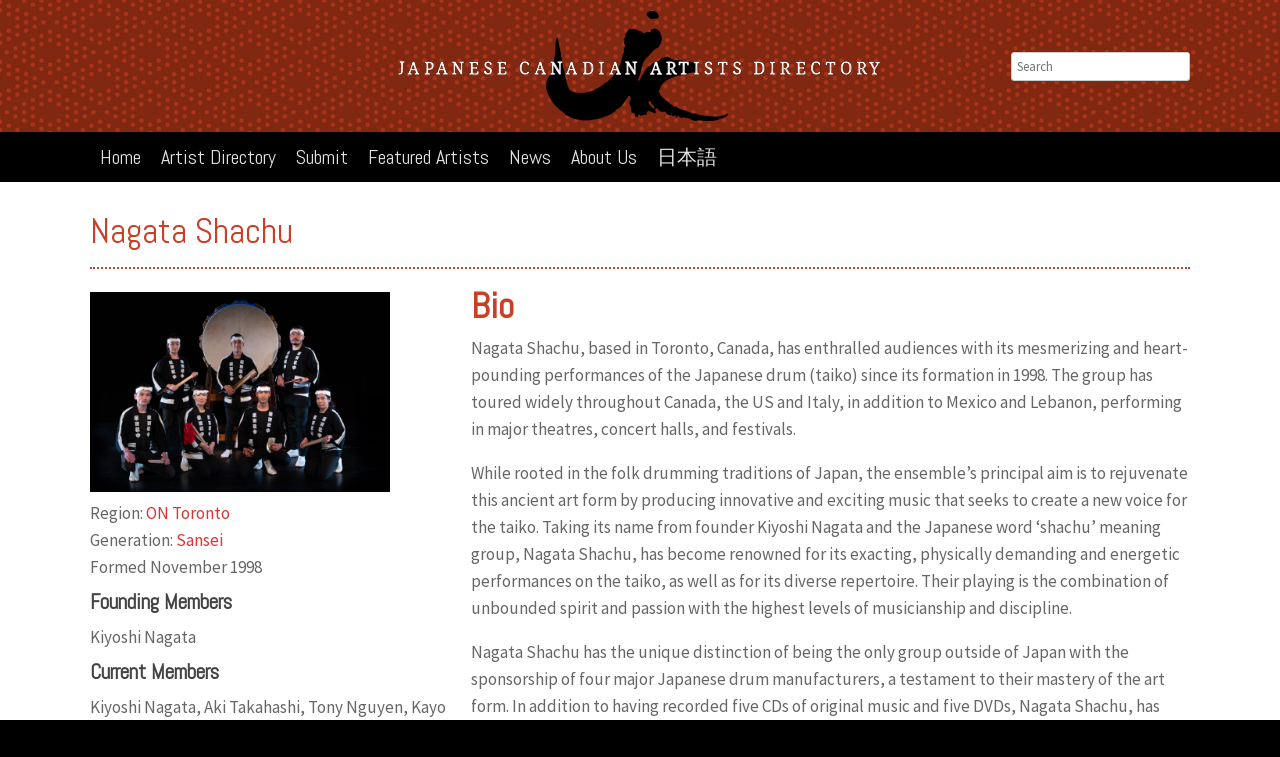

--- FILE ---
content_type: text/html; charset=UTF-8
request_url: https://japanesecanadianartists.com/artist/nagata-shachu/
body_size: 15548
content:
<!DOCTYPE html>
<html lang="en-US">
<head>
	<meta charset="UTF-8" />
	<meta http-equiv="X-UA-Compatible" content="IE=10" />
	<link rel="profile" href="http://gmpg.org/xfn/11" />
	<link rel="pingback" href="https://japanesecanadianartists.com/xmlrpc.php" />
	<title>Nagata Shachu &#8211; Japanese Canadian Artists Directory</title>
<meta name='robots' content='max-image-preview:large' />
	<style>img:is([sizes="auto" i], [sizes^="auto," i]) { contain-intrinsic-size: 3000px 1500px }</style>
	<link rel='dns-prefetch' href='//unpkg.com' />
<link rel="alternate" type="application/rss+xml" title="Japanese Canadian Artists Directory &raquo; Feed" href="https://japanesecanadianartists.com/feed/" />
<link rel="alternate" type="application/rss+xml" title="Japanese Canadian Artists Directory &raquo; Comments Feed" href="https://japanesecanadianartists.com/comments/feed/" />
<script type="text/javascript">
/* <![CDATA[ */
window._wpemojiSettings = {"baseUrl":"https:\/\/s.w.org\/images\/core\/emoji\/16.0.1\/72x72\/","ext":".png","svgUrl":"https:\/\/s.w.org\/images\/core\/emoji\/16.0.1\/svg\/","svgExt":".svg","source":{"concatemoji":"https:\/\/japanesecanadianartists.com\/wp-includes\/js\/wp-emoji-release.min.js?ver=6.8.3"}};
/*! This file is auto-generated */
!function(s,n){var o,i,e;function c(e){try{var t={supportTests:e,timestamp:(new Date).valueOf()};sessionStorage.setItem(o,JSON.stringify(t))}catch(e){}}function p(e,t,n){e.clearRect(0,0,e.canvas.width,e.canvas.height),e.fillText(t,0,0);var t=new Uint32Array(e.getImageData(0,0,e.canvas.width,e.canvas.height).data),a=(e.clearRect(0,0,e.canvas.width,e.canvas.height),e.fillText(n,0,0),new Uint32Array(e.getImageData(0,0,e.canvas.width,e.canvas.height).data));return t.every(function(e,t){return e===a[t]})}function u(e,t){e.clearRect(0,0,e.canvas.width,e.canvas.height),e.fillText(t,0,0);for(var n=e.getImageData(16,16,1,1),a=0;a<n.data.length;a++)if(0!==n.data[a])return!1;return!0}function f(e,t,n,a){switch(t){case"flag":return n(e,"\ud83c\udff3\ufe0f\u200d\u26a7\ufe0f","\ud83c\udff3\ufe0f\u200b\u26a7\ufe0f")?!1:!n(e,"\ud83c\udde8\ud83c\uddf6","\ud83c\udde8\u200b\ud83c\uddf6")&&!n(e,"\ud83c\udff4\udb40\udc67\udb40\udc62\udb40\udc65\udb40\udc6e\udb40\udc67\udb40\udc7f","\ud83c\udff4\u200b\udb40\udc67\u200b\udb40\udc62\u200b\udb40\udc65\u200b\udb40\udc6e\u200b\udb40\udc67\u200b\udb40\udc7f");case"emoji":return!a(e,"\ud83e\udedf")}return!1}function g(e,t,n,a){var r="undefined"!=typeof WorkerGlobalScope&&self instanceof WorkerGlobalScope?new OffscreenCanvas(300,150):s.createElement("canvas"),o=r.getContext("2d",{willReadFrequently:!0}),i=(o.textBaseline="top",o.font="600 32px Arial",{});return e.forEach(function(e){i[e]=t(o,e,n,a)}),i}function t(e){var t=s.createElement("script");t.src=e,t.defer=!0,s.head.appendChild(t)}"undefined"!=typeof Promise&&(o="wpEmojiSettingsSupports",i=["flag","emoji"],n.supports={everything:!0,everythingExceptFlag:!0},e=new Promise(function(e){s.addEventListener("DOMContentLoaded",e,{once:!0})}),new Promise(function(t){var n=function(){try{var e=JSON.parse(sessionStorage.getItem(o));if("object"==typeof e&&"number"==typeof e.timestamp&&(new Date).valueOf()<e.timestamp+604800&&"object"==typeof e.supportTests)return e.supportTests}catch(e){}return null}();if(!n){if("undefined"!=typeof Worker&&"undefined"!=typeof OffscreenCanvas&&"undefined"!=typeof URL&&URL.createObjectURL&&"undefined"!=typeof Blob)try{var e="postMessage("+g.toString()+"("+[JSON.stringify(i),f.toString(),p.toString(),u.toString()].join(",")+"));",a=new Blob([e],{type:"text/javascript"}),r=new Worker(URL.createObjectURL(a),{name:"wpTestEmojiSupports"});return void(r.onmessage=function(e){c(n=e.data),r.terminate(),t(n)})}catch(e){}c(n=g(i,f,p,u))}t(n)}).then(function(e){for(var t in e)n.supports[t]=e[t],n.supports.everything=n.supports.everything&&n.supports[t],"flag"!==t&&(n.supports.everythingExceptFlag=n.supports.everythingExceptFlag&&n.supports[t]);n.supports.everythingExceptFlag=n.supports.everythingExceptFlag&&!n.supports.flag,n.DOMReady=!1,n.readyCallback=function(){n.DOMReady=!0}}).then(function(){return e}).then(function(){var e;n.supports.everything||(n.readyCallback(),(e=n.source||{}).concatemoji?t(e.concatemoji):e.wpemoji&&e.twemoji&&(t(e.twemoji),t(e.wpemoji)))}))}((window,document),window._wpemojiSettings);
/* ]]> */
</script>
<style id='wp-emoji-styles-inline-css' type='text/css'>

	img.wp-smiley, img.emoji {
		display: inline !important;
		border: none !important;
		box-shadow: none !important;
		height: 1em !important;
		width: 1em !important;
		margin: 0 0.07em !important;
		vertical-align: -0.1em !important;
		background: none !important;
		padding: 0 !important;
	}
</style>
<link rel='stylesheet' id='wp-block-library-css' href='https://japanesecanadianartists.com/wp-includes/css/dist/block-library/style.min.css?ver=6.8.3' type='text/css' media='all' />
<style id='classic-theme-styles-inline-css' type='text/css'>
/*! This file is auto-generated */
.wp-block-button__link{color:#fff;background-color:#32373c;border-radius:9999px;box-shadow:none;text-decoration:none;padding:calc(.667em + 2px) calc(1.333em + 2px);font-size:1.125em}.wp-block-file__button{background:#32373c;color:#fff;text-decoration:none}
</style>
<style id='global-styles-inline-css' type='text/css'>
:root{--wp--preset--aspect-ratio--square: 1;--wp--preset--aspect-ratio--4-3: 4/3;--wp--preset--aspect-ratio--3-4: 3/4;--wp--preset--aspect-ratio--3-2: 3/2;--wp--preset--aspect-ratio--2-3: 2/3;--wp--preset--aspect-ratio--16-9: 16/9;--wp--preset--aspect-ratio--9-16: 9/16;--wp--preset--color--black: #000000;--wp--preset--color--cyan-bluish-gray: #abb8c3;--wp--preset--color--white: #ffffff;--wp--preset--color--pale-pink: #f78da7;--wp--preset--color--vivid-red: #cf2e2e;--wp--preset--color--luminous-vivid-orange: #ff6900;--wp--preset--color--luminous-vivid-amber: #fcb900;--wp--preset--color--light-green-cyan: #7bdcb5;--wp--preset--color--vivid-green-cyan: #00d084;--wp--preset--color--pale-cyan-blue: #8ed1fc;--wp--preset--color--vivid-cyan-blue: #0693e3;--wp--preset--color--vivid-purple: #9b51e0;--wp--preset--gradient--vivid-cyan-blue-to-vivid-purple: linear-gradient(135deg,rgba(6,147,227,1) 0%,rgb(155,81,224) 100%);--wp--preset--gradient--light-green-cyan-to-vivid-green-cyan: linear-gradient(135deg,rgb(122,220,180) 0%,rgb(0,208,130) 100%);--wp--preset--gradient--luminous-vivid-amber-to-luminous-vivid-orange: linear-gradient(135deg,rgba(252,185,0,1) 0%,rgba(255,105,0,1) 100%);--wp--preset--gradient--luminous-vivid-orange-to-vivid-red: linear-gradient(135deg,rgba(255,105,0,1) 0%,rgb(207,46,46) 100%);--wp--preset--gradient--very-light-gray-to-cyan-bluish-gray: linear-gradient(135deg,rgb(238,238,238) 0%,rgb(169,184,195) 100%);--wp--preset--gradient--cool-to-warm-spectrum: linear-gradient(135deg,rgb(74,234,220) 0%,rgb(151,120,209) 20%,rgb(207,42,186) 40%,rgb(238,44,130) 60%,rgb(251,105,98) 80%,rgb(254,248,76) 100%);--wp--preset--gradient--blush-light-purple: linear-gradient(135deg,rgb(255,206,236) 0%,rgb(152,150,240) 100%);--wp--preset--gradient--blush-bordeaux: linear-gradient(135deg,rgb(254,205,165) 0%,rgb(254,45,45) 50%,rgb(107,0,62) 100%);--wp--preset--gradient--luminous-dusk: linear-gradient(135deg,rgb(255,203,112) 0%,rgb(199,81,192) 50%,rgb(65,88,208) 100%);--wp--preset--gradient--pale-ocean: linear-gradient(135deg,rgb(255,245,203) 0%,rgb(182,227,212) 50%,rgb(51,167,181) 100%);--wp--preset--gradient--electric-grass: linear-gradient(135deg,rgb(202,248,128) 0%,rgb(113,206,126) 100%);--wp--preset--gradient--midnight: linear-gradient(135deg,rgb(2,3,129) 0%,rgb(40,116,252) 100%);--wp--preset--font-size--small: 13px;--wp--preset--font-size--medium: 20px;--wp--preset--font-size--large: 36px;--wp--preset--font-size--x-large: 42px;--wp--preset--spacing--20: 0.44rem;--wp--preset--spacing--30: 0.67rem;--wp--preset--spacing--40: 1rem;--wp--preset--spacing--50: 1.5rem;--wp--preset--spacing--60: 2.25rem;--wp--preset--spacing--70: 3.38rem;--wp--preset--spacing--80: 5.06rem;--wp--preset--shadow--natural: 6px 6px 9px rgba(0, 0, 0, 0.2);--wp--preset--shadow--deep: 12px 12px 50px rgba(0, 0, 0, 0.4);--wp--preset--shadow--sharp: 6px 6px 0px rgba(0, 0, 0, 0.2);--wp--preset--shadow--outlined: 6px 6px 0px -3px rgba(255, 255, 255, 1), 6px 6px rgba(0, 0, 0, 1);--wp--preset--shadow--crisp: 6px 6px 0px rgba(0, 0, 0, 1);}:where(.is-layout-flex){gap: 0.5em;}:where(.is-layout-grid){gap: 0.5em;}body .is-layout-flex{display: flex;}.is-layout-flex{flex-wrap: wrap;align-items: center;}.is-layout-flex > :is(*, div){margin: 0;}body .is-layout-grid{display: grid;}.is-layout-grid > :is(*, div){margin: 0;}:where(.wp-block-columns.is-layout-flex){gap: 2em;}:where(.wp-block-columns.is-layout-grid){gap: 2em;}:where(.wp-block-post-template.is-layout-flex){gap: 1.25em;}:where(.wp-block-post-template.is-layout-grid){gap: 1.25em;}.has-black-color{color: var(--wp--preset--color--black) !important;}.has-cyan-bluish-gray-color{color: var(--wp--preset--color--cyan-bluish-gray) !important;}.has-white-color{color: var(--wp--preset--color--white) !important;}.has-pale-pink-color{color: var(--wp--preset--color--pale-pink) !important;}.has-vivid-red-color{color: var(--wp--preset--color--vivid-red) !important;}.has-luminous-vivid-orange-color{color: var(--wp--preset--color--luminous-vivid-orange) !important;}.has-luminous-vivid-amber-color{color: var(--wp--preset--color--luminous-vivid-amber) !important;}.has-light-green-cyan-color{color: var(--wp--preset--color--light-green-cyan) !important;}.has-vivid-green-cyan-color{color: var(--wp--preset--color--vivid-green-cyan) !important;}.has-pale-cyan-blue-color{color: var(--wp--preset--color--pale-cyan-blue) !important;}.has-vivid-cyan-blue-color{color: var(--wp--preset--color--vivid-cyan-blue) !important;}.has-vivid-purple-color{color: var(--wp--preset--color--vivid-purple) !important;}.has-black-background-color{background-color: var(--wp--preset--color--black) !important;}.has-cyan-bluish-gray-background-color{background-color: var(--wp--preset--color--cyan-bluish-gray) !important;}.has-white-background-color{background-color: var(--wp--preset--color--white) !important;}.has-pale-pink-background-color{background-color: var(--wp--preset--color--pale-pink) !important;}.has-vivid-red-background-color{background-color: var(--wp--preset--color--vivid-red) !important;}.has-luminous-vivid-orange-background-color{background-color: var(--wp--preset--color--luminous-vivid-orange) !important;}.has-luminous-vivid-amber-background-color{background-color: var(--wp--preset--color--luminous-vivid-amber) !important;}.has-light-green-cyan-background-color{background-color: var(--wp--preset--color--light-green-cyan) !important;}.has-vivid-green-cyan-background-color{background-color: var(--wp--preset--color--vivid-green-cyan) !important;}.has-pale-cyan-blue-background-color{background-color: var(--wp--preset--color--pale-cyan-blue) !important;}.has-vivid-cyan-blue-background-color{background-color: var(--wp--preset--color--vivid-cyan-blue) !important;}.has-vivid-purple-background-color{background-color: var(--wp--preset--color--vivid-purple) !important;}.has-black-border-color{border-color: var(--wp--preset--color--black) !important;}.has-cyan-bluish-gray-border-color{border-color: var(--wp--preset--color--cyan-bluish-gray) !important;}.has-white-border-color{border-color: var(--wp--preset--color--white) !important;}.has-pale-pink-border-color{border-color: var(--wp--preset--color--pale-pink) !important;}.has-vivid-red-border-color{border-color: var(--wp--preset--color--vivid-red) !important;}.has-luminous-vivid-orange-border-color{border-color: var(--wp--preset--color--luminous-vivid-orange) !important;}.has-luminous-vivid-amber-border-color{border-color: var(--wp--preset--color--luminous-vivid-amber) !important;}.has-light-green-cyan-border-color{border-color: var(--wp--preset--color--light-green-cyan) !important;}.has-vivid-green-cyan-border-color{border-color: var(--wp--preset--color--vivid-green-cyan) !important;}.has-pale-cyan-blue-border-color{border-color: var(--wp--preset--color--pale-cyan-blue) !important;}.has-vivid-cyan-blue-border-color{border-color: var(--wp--preset--color--vivid-cyan-blue) !important;}.has-vivid-purple-border-color{border-color: var(--wp--preset--color--vivid-purple) !important;}.has-vivid-cyan-blue-to-vivid-purple-gradient-background{background: var(--wp--preset--gradient--vivid-cyan-blue-to-vivid-purple) !important;}.has-light-green-cyan-to-vivid-green-cyan-gradient-background{background: var(--wp--preset--gradient--light-green-cyan-to-vivid-green-cyan) !important;}.has-luminous-vivid-amber-to-luminous-vivid-orange-gradient-background{background: var(--wp--preset--gradient--luminous-vivid-amber-to-luminous-vivid-orange) !important;}.has-luminous-vivid-orange-to-vivid-red-gradient-background{background: var(--wp--preset--gradient--luminous-vivid-orange-to-vivid-red) !important;}.has-very-light-gray-to-cyan-bluish-gray-gradient-background{background: var(--wp--preset--gradient--very-light-gray-to-cyan-bluish-gray) !important;}.has-cool-to-warm-spectrum-gradient-background{background: var(--wp--preset--gradient--cool-to-warm-spectrum) !important;}.has-blush-light-purple-gradient-background{background: var(--wp--preset--gradient--blush-light-purple) !important;}.has-blush-bordeaux-gradient-background{background: var(--wp--preset--gradient--blush-bordeaux) !important;}.has-luminous-dusk-gradient-background{background: var(--wp--preset--gradient--luminous-dusk) !important;}.has-pale-ocean-gradient-background{background: var(--wp--preset--gradient--pale-ocean) !important;}.has-electric-grass-gradient-background{background: var(--wp--preset--gradient--electric-grass) !important;}.has-midnight-gradient-background{background: var(--wp--preset--gradient--midnight) !important;}.has-small-font-size{font-size: var(--wp--preset--font-size--small) !important;}.has-medium-font-size{font-size: var(--wp--preset--font-size--medium) !important;}.has-large-font-size{font-size: var(--wp--preset--font-size--large) !important;}.has-x-large-font-size{font-size: var(--wp--preset--font-size--x-large) !important;}
:where(.wp-block-post-template.is-layout-flex){gap: 1.25em;}:where(.wp-block-post-template.is-layout-grid){gap: 1.25em;}
:where(.wp-block-columns.is-layout-flex){gap: 2em;}:where(.wp-block-columns.is-layout-grid){gap: 2em;}
:root :where(.wp-block-pullquote){font-size: 1.5em;line-height: 1.6;}
</style>
<link rel='stylesheet' id='iw-defaults-css' href='https://japanesecanadianartists.com/wp-content/plugins/widgets-for-siteorigin/inc/../css/defaults.css?ver=1.4.7' type='text/css' media='all' />
<link rel='stylesheet' id='sm-style-css' href='https://japanesecanadianartists.com/wp-content/plugins/wp-show-more/wpsm-style.css?ver=6.8.3' type='text/css' media='all' />
<link rel='stylesheet' id='wpum-frontend-css' href='https://japanesecanadianartists.com/wp-content/plugins/wp-user-manager/assets/css/wpum.min.css?ver=2.9.13' type='text/css' media='all' />
<link rel='stylesheet' id='crp-style-rounded-thumbs-css' href='https://japanesecanadianartists.com/wp-content/plugins/contextual-related-posts/css/rounded-thumbs.min.css?ver=4.1.0' type='text/css' media='all' />
<style id='crp-style-rounded-thumbs-inline-css' type='text/css'>

			.crp_related.crp-rounded-thumbs a {
				width: 166px;
                height: 166px;
				text-decoration: none;
			}
			.crp_related.crp-rounded-thumbs img {
				max-width: 166px;
				margin: auto;
			}
			.crp_related.crp-rounded-thumbs .crp_title {
				width: 100%;
			}
			
</style>
<link rel='stylesheet' id='parent-style-css' href='https://japanesecanadianartists.com/wp-content/themes/vantage-10/style.css?ver=6.8.3' type='text/css' media='all' />
<link rel='stylesheet' id='child-style-css' href='https://japanesecanadianartists.com/wp-content/themes/jcad/style.css?ver=6.8.3' type='text/css' media='all' />
<link rel='stylesheet' id='vantage-style-css' href='https://japanesecanadianartists.com/wp-content/themes/jcad/style.css?ver=1042641675' type='text/css' media='all' />
<link rel='stylesheet' id='font-awesome-css' href='https://japanesecanadianartists.com/wp-content/themes/vantage-10/fontawesome/css/font-awesome.css?ver=4.6.2' type='text/css' media='all' />
<link rel='stylesheet' id='siteorigin-mobilenav-css' href='https://japanesecanadianartists.com/wp-content/themes/vantage-10/inc/mobilenav/css/mobilenav.css?ver=1.5.8' type='text/css' media='all' />
<link rel='stylesheet' id='slb_core-css' href='https://japanesecanadianartists.com/wp-content/plugins/simple-lightbox/client/css/app.css?ver=2.9.4' type='text/css' media='all' />
<script type="text/javascript" src="https://japanesecanadianartists.com/wp-includes/js/tinymce/tinymce.min.js?ver=49110-20250317" id="wp-tinymce-root-js"></script>
<script type="text/javascript" src="https://japanesecanadianartists.com/wp-includes/js/tinymce/plugins/compat3x/plugin.min.js?ver=49110-20250317" id="wp-tinymce-js"></script>
<script type="text/javascript" src="https://japanesecanadianartists.com/wp-includes/js/jquery/jquery.min.js?ver=3.7.1" id="jquery-core-js"></script>
<script type="text/javascript" src="https://japanesecanadianartists.com/wp-includes/js/jquery/jquery-migrate.min.js?ver=3.4.1" id="jquery-migrate-js"></script>
<script type="text/javascript" src="https://japanesecanadianartists.com/wp-content/themes/vantage-10/js/jquery.flexslider.min.js?ver=2.1" id="jquery-flexslider-js"></script>
<script type="text/javascript" src="https://japanesecanadianartists.com/wp-content/themes/vantage-10/js/jquery.touchSwipe.min.js?ver=1.6.6" id="jquery-touchswipe-js"></script>
<script type="text/javascript" src="https://japanesecanadianartists.com/wp-content/themes/vantage-10/js/jquery.theme-main.min.js?ver=1.5.8" id="vantage-main-js"></script>
<script type="text/javascript" src="https://japanesecanadianartists.com/wp-content/themes/vantage-10/js/jquery.fitvids.min.js?ver=1.0" id="jquery-fitvids-js"></script>
<!--[if lt IE 9]>
<script type="text/javascript" src="https://japanesecanadianartists.com/wp-content/themes/vantage-10/js/html5.min.js?ver=3.7.3" id="vantage-html5-js"></script>
<![endif]-->
<!--[if (gte IE 6)&(lte IE 8)]>
<script type="text/javascript" src="https://japanesecanadianartists.com/wp-content/themes/vantage-10/js/selectivizr.min.js?ver=1.0.2" id="vantage-selectivizr-js"></script>
<![endif]-->
<script type="text/javascript" id="siteorigin-mobilenav-js-extra">
/* <![CDATA[ */
var mobileNav = {"search":{"url":"https:\/\/japanesecanadianartists.com","placeholder":"Search"},"text":{"navigate":"Menu","back":"Back","close":"Close"},"nextIconUrl":"https:\/\/japanesecanadianartists.com\/wp-content\/themes\/vantage-10\/inc\/mobilenav\/images\/next.png","mobileMenuClose":"<i class=\"fa fa-times\"><\/i>"};
/* ]]> */
</script>
<script type="text/javascript" src="https://japanesecanadianartists.com/wp-content/themes/vantage-10/inc/mobilenav/js/mobilenav.min.js?ver=1.5.8" id="siteorigin-mobilenav-js"></script>
<link rel="https://api.w.org/" href="https://japanesecanadianartists.com/wp-json/" /><link rel="EditURI" type="application/rsd+xml" title="RSD" href="https://japanesecanadianartists.com/xmlrpc.php?rsd" />
<meta name="generator" content="WordPress 6.8.3" />
<link rel="canonical" href="https://japanesecanadianartists.com/artist/nagata-shachu/" />
<link rel='shortlink' href='https://japanesecanadianartists.com/?p=2875' />
<link rel="alternate" title="oEmbed (JSON)" type="application/json+oembed" href="https://japanesecanadianartists.com/wp-json/oembed/1.0/embed?url=https%3A%2F%2Fjapanesecanadianartists.com%2Fartist%2Fnagata-shachu%2F" />
<link rel="alternate" title="oEmbed (XML)" type="text/xml+oembed" href="https://japanesecanadianartists.com/wp-json/oembed/1.0/embed?url=https%3A%2F%2Fjapanesecanadianartists.com%2Fartist%2Fnagata-shachu%2F&#038;format=xml" />
<!-- Global site tag (gtag.js) - Google Analytics -->
<script async src="https://www.googletagmanager.com/gtag/js?id=UA-117085737-1"></script>
<script>
  window.dataLayer = window.dataLayer || [];
  function gtag(){dataLayer.push(arguments);}
  gtag('js', new Date());

  gtag('config', 'UA-117085737-1');
</script><script type="text/javascript">//<![CDATA[
  function external_links_in_new_windows_loop() {
    if (!document.links) {
      document.links = document.getElementsByTagName('a');
    }
    var change_link = false;
    var force = '';
    var ignore = '';

    for (var t=0; t<document.links.length; t++) {
      var all_links = document.links[t];
      change_link = false;
      
      if(document.links[t].hasAttribute('onClick') == false) {
        // forced if the address starts with http (or also https), but does not link to the current domain
        if(all_links.href.search(/^http/) != -1 && all_links.href.search('japanesecanadianartists.com') == -1 && all_links.href.search(/^#/) == -1) {
          // console.log('Changed ' + all_links.href);
          change_link = true;
        }
          
        if(force != '' && all_links.href.search(force) != -1) {
          // forced
          // console.log('force ' + all_links.href);
          change_link = true;
        }
        
        if(ignore != '' && all_links.href.search(ignore) != -1) {
          // console.log('ignore ' + all_links.href);
          // ignored
          change_link = false;
        }

        if(change_link == true) {
          // console.log('Changed ' + all_links.href);
          document.links[t].setAttribute('onClick', 'javascript:window.open(\'' + all_links.href.replace(/'/g, '') + '\', \'_blank\', \'noopener\'); return false;');
          document.links[t].removeAttribute('target');
        }
      }
    }
  }
  
  // Load
  function external_links_in_new_windows_load(func)
  {  
    var oldonload = window.onload;
    if (typeof window.onload != 'function'){
      window.onload = func;
    } else {
      window.onload = function(){
        oldonload();
        func();
      }
    }
  }

  external_links_in_new_windows_load(external_links_in_new_windows_loop);
  //]]></script>

<meta name="viewport" content="width=device-width, initial-scale=1" />		<style type="text/css">
			.so-mobilenav-mobile + * { display: none; }
			@media screen and (max-width: 480px) { .so-mobilenav-mobile + * { display: block; } .so-mobilenav-standard + * { display: none; } }
		</style>
		<style type="text/css" media="screen">
		#footer-widgets .widget { width: 50%; }
		#masthead-widgets .widget { width: 100%; }
	</style>
	<style type="text/css" id="vantage-footer-widgets">#footer-widgets aside { width : 50%; } </style> <style type="text/css" id="customizer-css">@import url(https://fonts.googleapis.com/css?family=Source+Sans+Pro:400|Abel:400); body,button,input,select,textarea { font-family: "Source Sans Pro"; font-weight: 400 } #masthead h1 { font-family: "Abel"; font-weight: 400 } h1,h2,h3,h4,h5,h6 { font-family: "Abel"; font-weight: 400 } .main-navigation, .mobile-nav-frame, .mobile-nav-frame .title h3 { font-family: "Abel"; font-weight: 400 } #masthead .hgroup h1, #masthead.masthead-logo-in-menu .logo > h1 { font-size: px } .entry-content { font-size: 17px } .entry-content h1 { font-size: 36px } .entry-content h2 { font-size: 26px } #masthead .hgroup { padding-top: 10px; padding-bottom: 10px } #masthead .hgroup .logo { text-align: center } #masthead .hgroup .logo, #masthead .hgroup .site-logo-link { float: none } #masthead .hgroup .logo img, #masthead .hgroup .site-logo-link img { display: block; margin: 0 auto } .entry-content a, .entry-content a:visited, #secondary a, #secondary a:visited, #masthead .hgroup a, #masthead .hgroup a:visited, .comment-form .logged-in-as a, .comment-form .logged-in-as a:visited { color: #dd3333 } .main-navigation { background-color: #000000 } .main-navigation ul ul { background-color: #000000 } .main-navigation ul li:hover > a, #search-icon #search-icon-icon:hover { background-color: #c84026 } .main-navigation ul ul li:hover > a { background-color: #c84026 } .main-navigation ul li a { padding-top: 15px; padding-bottom: 15px } .main-navigation ul li a, #masthead.masthead-logo-in-menu .logo { padding-left: 20px; padding-right: 20px } .main-navigation ul li { font-size: 20px } a.button, button, html input[type="button"], input[type="reset"], input[type="submit"], .post-navigation a, #image-navigation a, article.post .more-link, article.page .more-link, .paging-navigation a, .woocommerce #page-wrapper .button, .woocommerce a.button, .woocommerce .checkout-button, .woocommerce input.button, #infinite-handle span button { text-shadow: none } a.button, button, html input[type="button"], input[type="reset"], input[type="submit"], .post-navigation a, #image-navigation a, article.post .more-link, article.page .more-link, .paging-navigation a, .woocommerce #page-wrapper .button, .woocommerce a.button, .woocommerce .checkout-button, .woocommerce input.button, .woocommerce #respond input#submit.alt, .woocommerce a.button.alt, .woocommerce button.button.alt, .woocommerce input.button.alt, #infinite-handle span { -webkit-box-shadow: none; -moz-box-shadow: none; box-shadow: none } #masthead { background-image: url("https://japanesecanadianartists.com/wordpress/wp-content/uploads/2017/06/hishi5_Pattern_Red01.jpg") } #main { background-color: #ffffff } #colophon, body.layout-full { background-color: #000000 } #colophon { background-image: url("https://japanesecanadianartists.com/wordpress/wp-content/uploads/2017/06/hishi5_Pattern_Red01.jpg") } </style><link rel="icon" href="https://japanesecanadianartists.com/wp-content/uploads/2020/11/cropped-JCAD-Logo-Site-Icon-32x32.png" sizes="32x32" />
<link rel="icon" href="https://japanesecanadianartists.com/wp-content/uploads/2020/11/cropped-JCAD-Logo-Site-Icon-192x192.png" sizes="192x192" />
<link rel="apple-touch-icon" href="https://japanesecanadianartists.com/wp-content/uploads/2020/11/cropped-JCAD-Logo-Site-Icon-180x180.png" />
<meta name="msapplication-TileImage" content="https://japanesecanadianartists.com/wp-content/uploads/2020/11/cropped-JCAD-Logo-Site-Icon-270x270.png" />
</head>

<body class="wp-singular artist-template-default single single-artist postid-2875 wp-theme-vantage-10 wp-child-theme-jcad metaslider-plugin role- group-blog responsive layout-full no-js has-sidebar page-layout-default mobilenav">


<div id="page-wrapper">

	
	
		<header id="masthead" class="site-header" role="banner">

	<div class="hgroup full-container ">

		
			<a href="https://japanesecanadianartists.com/" title="Japanese Canadian Artists Directory" rel="home" class="logo"><img src="https://japanesecanadianartists.com/wp-content/uploads/2017/06/JCAD-Logo-with-Text-3-500c.png"  class="logo-height-constrain"  width="500"  height="112"  alt="Japanese Canadian Artists Directory Logo"  srcset="https://japanesecanadianartists.com/wp-content/uploads/2017/06/JCAD-Logo-with-Text-3-1000c.png 2x"  /></a>
			
				<div id="header-sidebar" >
					<aside id="search-3" class="widget widget_search">
<form method="get" class="searchform" action="https://japanesecanadianartists.com/" role="search">
	<input type="text" class="field" name="s" value="" placeholder="Search"/>
</form>
</aside>				</div>

			
		
	</div><!-- .hgroup.full-container -->

	
<nav role="navigation" class="site-navigation main-navigation primary use-sticky-menu">

	<div class="full-container">
				
					<div id="so-mobilenav-standard-1" data-id="1" class="so-mobilenav-standard"></div><div class="menu-main-menu-container"><ul id="menu-main-menu" class="menu"><li id="menu-item-9" class="menu-item menu-item-type-post_type menu-item-object-page menu-item-home menu-item-9"><a href="https://japanesecanadianartists.com/" data-ps2id-api="true">Home</a></li>
<li id="menu-item-520" class="menu-item menu-item-type-post_type_archive menu-item-object-artist menu-item-520"><a href="https://japanesecanadianartists.com/artist/" data-ps2id-api="true">Artist Directory</a></li>
<li id="menu-item-1110" class="menu-item menu-item-type-post_type menu-item-object-page menu-item-has-children menu-item-1110"><a href="https://japanesecanadianartists.com/submit/" data-ps2id-api="true">Submit</a>
<ul class="sub-menu">
	<li id="menu-item-2011" class="menu-item menu-item-type-post_type menu-item-object-page menu-item-2011"><a href="https://japanesecanadianartists.com/how-to-submit-an-artist-profile/" data-ps2id-api="true">How to Submit an Artist Profile</a></li>
	<li id="menu-item-1552" class="menu-item menu-item-type-post_type menu-item-object-page menu-item-1552"><a href="https://japanesecanadianartists.com/register/" data-ps2id-api="true">Register</a></li>
	<li id="menu-item-1553" class="menu-item menu-item-type-post_type menu-item-object-page menu-item-1553"><a href="https://japanesecanadianartists.com/login/" data-ps2id-api="true">Login</a></li>
	<li id="menu-item-2537" class="menu-item menu-item-type-post_type menu-item-object-page menu-item-2537"><a href="https://japanesecanadianartists.com/contribute-a-legacy-profile/" data-ps2id-api="true">Contribute a Legacy Profile</a></li>
</ul>
</li>
<li id="menu-item-3088" class="menu-item menu-item-type-post_type menu-item-object-page menu-item-3088"><a href="https://japanesecanadianartists.com/featured-artists-archive/" data-ps2id-api="true">Featured Artists</a></li>
<li id="menu-item-95" class="menu-item menu-item-type-post_type menu-item-object-page current_page_parent menu-item-95"><a href="https://japanesecanadianartists.com/news/" data-ps2id-api="true">News</a></li>
<li id="menu-item-1105" class="menu-item menu-item-type-post_type menu-item-object-page menu-item-has-children menu-item-1105"><a href="https://japanesecanadianartists.com/about-us/" data-ps2id-api="true">About Us</a>
<ul class="sub-menu">
	<li id="menu-item-4454" class="menu-item menu-item-type-post_type menu-item-object-page menu-item-4454"><a href="https://japanesecanadianartists.com/about-us/" data-ps2id-api="true">About Us</a></li>
	<li id="menu-item-1076" class="menu-item menu-item-type-post_type menu-item-object-page menu-item-1076"><a href="https://japanesecanadianartists.com/the-art-of-being-japanese-canadian/" data-ps2id-api="true">The Art of Being Japanese Canadian</a></li>
	<li id="menu-item-2418" class="menu-item menu-item-type-post_type menu-item-object-page menu-item-2418"><a href="https://japanesecanadianartists.com/who-is-the-japanese-canadian-artist/" data-ps2id-api="true">Who is the Japanese Canadian artist?</a></li>
	<li id="menu-item-2439" class="menu-item menu-item-type-post_type menu-item-object-page menu-item-2439"><a href="https://japanesecanadianartists.com/generations/" data-ps2id-api="true">Generations</a></li>
	<li id="menu-item-1573" class="menu-item menu-item-type-post_type menu-item-object-page menu-item-1573"><a href="https://japanesecanadianartists.com/resource-listings-iii/" data-ps2id-api="true">Resource Listings III</a></li>
	<li id="menu-item-1094" class="menu-item menu-item-type-post_type menu-item-object-page menu-item-1094"><a href="https://japanesecanadianartists.com/contact/" data-ps2id-api="true">Contact</a></li>
</ul>
</li>
<li id="menu-item-3281" class="menu-item menu-item-type-post_type menu-item-object-page menu-item-3281"><a href="https://japanesecanadianartists.com/home/jp/" data-ps2id-api="true">日本語</a></li>
</ul></div><div id="so-mobilenav-mobile-1" data-id="1" class="so-mobilenav-mobile"></div><div class="menu-mobilenav-container"><ul id="mobile-nav-item-wrap-1" class="menu"><li><a href="#" class="mobilenav-main-link" data-id="1"><span class="mobile-nav-icon"></span>Menu</a></li></ul></div>			</div>
</nav><!-- .site-navigation .main-navigation -->

</header><!-- #masthead .site-header -->

	
	
	
	
	<div id="main" class="site-main">
		<div class="full-container">
			
<div class="content-area">
	<div id="content" class="site-content" role="main">

	
		
<article id="post-2875" class="post post-2875 artist type-artist status-publish has-post-thumbnail hentry tag-music tag-shamisen tag-shinobue tag-taiko discipline-performing-arts region-on region-toronto generation-sansei glossary-n">

	<div class="entry-main">

		
					<header class="entry-header">

									<h1>Nagata Shachu</h1>
				
				<hr class="so-divider" style="border-style:dotted; border-width:0 0 2px 0; border-color:#c84026; margin-top: 0px; margin-bottom: 0px; padding-bottom: 15px;">


				
			</header><!-- .entry-header -->
		
		<div class="entry-content">


			<div id="pl-393" class="panel-layout">
				<div id="pg-393-2" class="panel-grid panel-no-style">

					<div id="pgc-393-2-0" class="panel-grid-cell">
						<div id="panel-393-2-0-0" class="so-panel widget widget_sow-editor panel-first-child" data-index="1">
																					<div class="entry-thumbnail" style="clear:left; display: block;"><img width="720" height="480" src="https://japanesecanadianartists.com/wp-content/uploads/2017/11/Nagata-Shachu-2021-1024x683.jpg" class="attachment-large size-large wp-post-image" alt="" style="width: 100%!important;max-width: 300px;" decoding="async" fetchpriority="high" srcset="https://japanesecanadianartists.com/wp-content/uploads/2017/11/Nagata-Shachu-2021-1024x683.jpg 1024w, https://japanesecanadianartists.com/wp-content/uploads/2017/11/Nagata-Shachu-2021-265x177.jpg 265w, https://japanesecanadianartists.com/wp-content/uploads/2017/11/Nagata-Shachu-2021-768x512.jpg 768w, https://japanesecanadianartists.com/wp-content/uploads/2017/11/Nagata-Shachu-2021-600x400.jpg 600w, https://japanesecanadianartists.com/wp-content/uploads/2017/11/Nagata-Shachu-2021-1536x1024.jpg 1536w, https://japanesecanadianartists.com/wp-content/uploads/2017/11/Nagata-Shachu-2021-2048x1365.jpg 2048w, https://japanesecanadianartists.com/wp-content/uploads/2017/11/Nagata-Shachu-2021-272x182.jpg 272w" sizes="(max-width: 720px) 100vw, 720px" /></div>
																Region: <a href="https://japanesecanadianartists.com/region/on/">ON</a> <a href="https://japanesecanadianartists.com/region/toronto/">Toronto</a>						
																		<br />
						Generation: <a href="https://japanesecanadianartists.com/generation/sansei/">Sansei</a><br>
					
						
						
						

						Formed November 1998<br />
						<h5>Founding Members</h5> Kiyoshi Nagata<br />
						<h5>Current Members</h5> Kiyoshi Nagata, Aki Takahashi, Tony Nguyen, Kayo Homma-Komori, Naoya Kobayashi, Jason Huang<br />
																		<br><a href="http://www.nagatashachu.com"><img src="https://japanesecanadianartists.com/wp-content/themes/jcad/images/website.png" width="40" height="40"></a>

						<a href="http://www.twitter.com/nagatashachu" target="_blank">@nagatashachu</a>						<img src="https://japanesecanadianartists.com/wp-content/themes/jcad/images/twitter.png" width="40" height="40"></a>

												<a href="https://www.facebook.com/nagatashachu"><img src="https://japanesecanadianartists.com/wp-content/themes/jcad/images/facebook.png" width="40" height="40"></a>

						
<a href="https://instagram.com/nagatashachu" target="_blank">


						<img src="https://japanesecanadianartists.com/wp-content/themes/jcad/images/instagram.png" width="40" height="40"></a>

						
						</div>
						</div>

						<div id="pgc-393-2-1" class="panel-grid-cell">
						<div id="panel-393-2-1-0" class="so-panel widget widget_sow-editor panel-first-child" data-index="2">
									<h1>Bio</h1>

									<div class="entry-content">
<p>Nagata Shachu, based in Toronto, Canada, has enthralled audiences with its mesmerizing and heart-pounding performances of the Japanese drum (taiko) since its formation in 1998. The group has toured widely throughout Canada, the US and Italy, in addition to Mexico and Lebanon, performing in major theatres, concert halls, and festivals.</p>
<p>While rooted in the folk drumming traditions of Japan, the ensemble’s principal aim is to rejuvenate this ancient art form by producing innovative and exciting music that seeks to create a new voice for the taiko. Taking its name from founder Kiyoshi Nagata and the Japanese word &#8216;shachu&#8217; meaning group, Nagata Shachu, has become renowned for its exacting, physically demanding and energetic performances on the taiko, as well as for its diverse repertoire. Their playing is the combination of unbounded spirit and passion with the highest levels of musicianship and discipline.</p>
<p>Nagata Shachu has the unique distinction of being the only group outside of Japan with the sponsorship of four major Japanese drum manufacturers, a testament to their mastery of the art form. In addition to having recorded five CDs of original music and five DVDs, Nagata Shachu, has produced its own annual concerts focusing on the presentation of new works. For the last eight years, Nagata Shachu has produced a three-concert season, featuring collaborations with both local and international artists.</p>
<p>Featuring an arsenal of taiko (including the massive O-Daiko drum), bamboo flutes, the three-stringed shamisen and an array of gongs, cymbals, shakers and wood blocks, Nagata Shachu will take you on a musical journey beyond all borders</p>
</div>

						
						<hr class="so-divider" style="border-style:dotted; border-width:0 0 2px 0; border-color:#c84026; margin-top: 0px; margin-bottom: 0px; padding-bottom: 15px;">


															</div>

						<div id="panel-393-2-2-0" class="so-panel widget widget_sow-editor panel-first-child" data-index="2">
						<p>
						TAGS: <a href="https://japanesecanadianartists.com/discipline/performing-arts/">Performing Arts</a>| <a href="https://japanesecanadianartists.com/tag/music/" rel="tag">Music</a> | <a href="https://japanesecanadianartists.com/tag/shamisen/" rel="tag">shamisen</a> | <a href="https://japanesecanadianartists.com/tag/shinobue/" rel="tag">shinobue</a> | <a href="https://japanesecanadianartists.com/tag/taiko/" rel="tag">Taiko</a></p>

						</div>

						<div id="panel-392-2-2-1 class="so-panel widget widget_sow-editor panel-first-child" data-index="3">
						
						<h5>Click on thumbnails to view full images</h5><p><img decoding="async" class="alignnone size-medium wp-image-4031" src="https://japanesecanadianartists.com/wordpress/wp-content/uploads/2017/11/Nagata-Shachu-2021-265x177.jpg" alt="" width="265" height="177" srcset="https://japanesecanadianartists.com/wp-content/uploads/2017/11/Nagata-Shachu-2021-265x177.jpg 265w, https://japanesecanadianartists.com/wp-content/uploads/2017/11/Nagata-Shachu-2021-1024x683.jpg 1024w, https://japanesecanadianartists.com/wp-content/uploads/2017/11/Nagata-Shachu-2021-768x512.jpg 768w, https://japanesecanadianartists.com/wp-content/uploads/2017/11/Nagata-Shachu-2021-600x400.jpg 600w, https://japanesecanadianartists.com/wp-content/uploads/2017/11/Nagata-Shachu-2021-1536x1024.jpg 1536w, https://japanesecanadianartists.com/wp-content/uploads/2017/11/Nagata-Shachu-2021-2048x1365.jpg 2048w, https://japanesecanadianartists.com/wp-content/uploads/2017/11/Nagata-Shachu-2021-272x182.jpg 272w" sizes="(max-width: 265px) 100vw, 265px" /></p>

		<style type="text/css">
			#gallery-1 {
				margin: auto;
			}
			#gallery-1 .gallery-item {
				float: left;
				margin-top: 10px;
				text-align: center;
				width: 33%;
			}
			#gallery-1 img {
				border: 2px solid #cfcfcf;
			}
			#gallery-1 .gallery-caption {
				margin-left: 0;
			}
			/* see gallery_shortcode() in wp-includes/media.php */
		</style>
		<div id='gallery-1' class='gallery galleryid-2875 gallery-columns-3 gallery-size-thumbnail'><dl class='gallery-item'>
			<dt class='gallery-icon landscape'>
				<a href="https://japanesecanadianartists.com/wp-content/uploads/2017/11/DSC0287.jpg" data-slb-active="1" data-slb-asset="1081498497" data-slb-internal="0" data-slb-group="2875"><img width="175" height="175" src="https://japanesecanadianartists.com/wp-content/uploads/2017/11/DSC0287-175x175.jpg" class="attachment-thumbnail size-thumbnail" alt="" decoding="async" srcset="https://japanesecanadianartists.com/wp-content/uploads/2017/11/DSC0287-175x175.jpg 175w, https://japanesecanadianartists.com/wp-content/uploads/2017/11/DSC0287-300x300.jpg 300w, https://japanesecanadianartists.com/wp-content/uploads/2017/11/DSC0287-265x265.jpg 265w, https://japanesecanadianartists.com/wp-content/uploads/2017/11/DSC0287-600x600.jpg 600w, https://japanesecanadianartists.com/wp-content/uploads/2017/11/DSC0287-166x166.jpg 166w" sizes="(max-width: 175px) 100vw, 175px" /></a>
			</dt></dl>
			<br style='clear: both' />
		</div>


						<hr class="so-divider" style="border-style:dotted; border-width:0 0 2px 0; border-color:#c84026; margin-top: 0px; margin-bottom: 0px; padding-bottom: 15px;">

						<div class="crp_related  crp_related_shortcode    crp-rounded-thumbs"><h4>Related Artists:</h4><ul><li><a href="https://japanesecanadianartists.com/artist/mia-hope/"     class="crp_link artist-4492"><figure><img width="166" height="166" src="https://japanesecanadianartists.com/wp-content/uploads/2023/09/20.14-_-flkgj-oio176-166x166.jpg" class="crp_featured crp_thumb crp_thumbnail" alt="Mia Hope" style="" title="Mia Hope" decoding="async" loading="lazy" srcset="https://japanesecanadianartists.com/wp-content/uploads/2023/09/20.14-_-flkgj-oio176-166x166.jpg 166w, https://japanesecanadianartists.com/wp-content/uploads/2023/09/20.14-_-flkgj-oio176-175x175.jpg 175w, https://japanesecanadianartists.com/wp-content/uploads/2023/09/20.14-_-flkgj-oio176-300x300.jpg 300w, https://japanesecanadianartists.com/wp-content/uploads/2023/09/20.14-_-flkgj-oio176-265x265.jpg 265w, https://japanesecanadianartists.com/wp-content/uploads/2023/09/20.14-_-flkgj-oio176-600x600.jpg 600w" sizes="auto, (max-width: 166px) 100vw, 166px" srcset="https://japanesecanadianartists.com/wp-content/uploads/2023/09/20.14-_-flkgj-oio176-166x166.jpg 166w, https://japanesecanadianartists.com/wp-content/uploads/2023/09/20.14-_-flkgj-oio176-175x175.jpg 175w, https://japanesecanadianartists.com/wp-content/uploads/2023/09/20.14-_-flkgj-oio176-300x300.jpg 300w, https://japanesecanadianartists.com/wp-content/uploads/2023/09/20.14-_-flkgj-oio176-265x265.jpg 265w, https://japanesecanadianartists.com/wp-content/uploads/2023/09/20.14-_-flkgj-oio176-600x600.jpg 600w" /></figure><span class="crp_title">Mia Hope</span></a></li><li><a href="https://japanesecanadianartists.com/artist/michelle-yagi/"     class="crp_link artist-4502"><figure><img width="166" height="166" src="https://japanesecanadianartists.com/wp-content/uploads/2023/09/Michelle-Yagi-headshot2-166x166.png" class="crp_featured crp_thumb crp_thumbnail" alt="Michelle Yagi" style="" title="Michelle Yagi" decoding="async" loading="lazy" srcset="https://japanesecanadianartists.com/wp-content/uploads/2023/09/Michelle-Yagi-headshot2-166x166.png 166w, https://japanesecanadianartists.com/wp-content/uploads/2023/09/Michelle-Yagi-headshot2-175x175.png 175w, https://japanesecanadianartists.com/wp-content/uploads/2023/09/Michelle-Yagi-headshot2-300x300.png 300w, https://japanesecanadianartists.com/wp-content/uploads/2023/09/Michelle-Yagi-headshot2-265x265.png 265w, https://japanesecanadianartists.com/wp-content/uploads/2023/09/Michelle-Yagi-headshot2-600x600.png 600w" sizes="auto, (max-width: 166px) 100vw, 166px" srcset="https://japanesecanadianartists.com/wp-content/uploads/2023/09/Michelle-Yagi-headshot2-166x166.png 166w, https://japanesecanadianartists.com/wp-content/uploads/2023/09/Michelle-Yagi-headshot2-175x175.png 175w, https://japanesecanadianartists.com/wp-content/uploads/2023/09/Michelle-Yagi-headshot2-300x300.png 300w, https://japanesecanadianartists.com/wp-content/uploads/2023/09/Michelle-Yagi-headshot2-265x265.png 265w, https://japanesecanadianartists.com/wp-content/uploads/2023/09/Michelle-Yagi-headshot2-600x600.png 600w" /></figure><span class="crp_title">Michelle Yagi</span></a></li><li><a href="https://japanesecanadianartists.com/artist/kaylie-hatashitakaylie-kreatrix/"     class="crp_link artist-4465"><figure><img width="166" height="166" src="https://japanesecanadianartists.com/wp-content/uploads/2023/05/IMG_0045-7-166x166.jpeg" class="crp_featured crp_thumb crp_thumbnail" alt="Kaylie Hatashita" style="" title="Kaylie Hatashita(Kaylie Kreatrix)" decoding="async" loading="lazy" srcset="https://japanesecanadianartists.com/wp-content/uploads/2023/05/IMG_0045-7-166x166.jpeg 166w, https://japanesecanadianartists.com/wp-content/uploads/2023/05/IMG_0045-7-265x265.jpeg 265w, https://japanesecanadianartists.com/wp-content/uploads/2023/05/IMG_0045-7-1024x1024.jpeg 1024w, https://japanesecanadianartists.com/wp-content/uploads/2023/05/IMG_0045-7-175x175.jpeg 175w, https://japanesecanadianartists.com/wp-content/uploads/2023/05/IMG_0045-7-768x768.jpeg 768w, https://japanesecanadianartists.com/wp-content/uploads/2023/05/IMG_0045-7-300x300.jpeg 300w, https://japanesecanadianartists.com/wp-content/uploads/2023/05/IMG_0045-7-600x600.jpeg 600w, https://japanesecanadianartists.com/wp-content/uploads/2023/05/IMG_0045-7.jpeg 1104w" sizes="auto, (max-width: 166px) 100vw, 166px" srcset="https://japanesecanadianartists.com/wp-content/uploads/2023/05/IMG_0045-7-166x166.jpeg 166w, https://japanesecanadianartists.com/wp-content/uploads/2023/05/IMG_0045-7-265x265.jpeg 265w, https://japanesecanadianartists.com/wp-content/uploads/2023/05/IMG_0045-7-1024x1024.jpeg 1024w, https://japanesecanadianartists.com/wp-content/uploads/2023/05/IMG_0045-7-175x175.jpeg 175w, https://japanesecanadianartists.com/wp-content/uploads/2023/05/IMG_0045-7-768x768.jpeg 768w, https://japanesecanadianartists.com/wp-content/uploads/2023/05/IMG_0045-7-300x300.jpeg 300w, https://japanesecanadianartists.com/wp-content/uploads/2023/05/IMG_0045-7-600x600.jpeg 600w, https://japanesecanadianartists.com/wp-content/uploads/2023/05/IMG_0045-7.jpeg 1104w" /></figure><span class="crp_title">Kaylie Hatashita(Kaylie Kreatrix)</span></a></li><li><a href="https://japanesecanadianartists.com/artist/ashley-sugimoto/"     class="crp_link artist-4574"><figure><img width="166" height="166" src="https://japanesecanadianartists.com/wp-content/uploads/2024/04/20230809_185830-166x166.jpg" class="crp_featured crp_thumb crp_thumbnail" alt="Ashley Sugimoto" style="" title="Ashley Sugimoto" decoding="async" loading="lazy" srcset="https://japanesecanadianartists.com/wp-content/uploads/2024/04/20230809_185830-166x166.jpg 166w, https://japanesecanadianartists.com/wp-content/uploads/2024/04/20230809_185830-175x175.jpg 175w, https://japanesecanadianartists.com/wp-content/uploads/2024/04/20230809_185830-300x300.jpg 300w, https://japanesecanadianartists.com/wp-content/uploads/2024/04/20230809_185830-265x265.jpg 265w, https://japanesecanadianartists.com/wp-content/uploads/2024/04/20230809_185830-600x600.jpg 600w" sizes="auto, (max-width: 166px) 100vw, 166px" srcset="https://japanesecanadianartists.com/wp-content/uploads/2024/04/20230809_185830-166x166.jpg 166w, https://japanesecanadianartists.com/wp-content/uploads/2024/04/20230809_185830-175x175.jpg 175w, https://japanesecanadianartists.com/wp-content/uploads/2024/04/20230809_185830-300x300.jpg 300w, https://japanesecanadianartists.com/wp-content/uploads/2024/04/20230809_185830-265x265.jpg 265w, https://japanesecanadianartists.com/wp-content/uploads/2024/04/20230809_185830-600x600.jpg 600w" /></figure><span class="crp_title">Ashley Sugimoto</span></a></li></ul><div class="crp_clear"></div></div>

						</div>

					</div>

				</div>
			</div>

		</div><!-- .entry-content -->

		
		

		
	</div>

</article><!-- #post-2875 -->
		

			<nav role="navigation" id="nav-below" class="site-navigation post-navigation">
		<h1 class="assistive-text">Post navigation</h1>

	
		<div class="single-nav-wrapper">
			<div class="nav-previous"><a href="https://japanesecanadianartists.com/artist/susan-aihoshi/" rel="prev"><span class="meta-nav">&larr;</span> Susan Aihoshi</a></div>			<div class="nav-next"><a href="https://japanesecanadianartists.com/artist/kim-moritsugu/" rel="next">Kim Moritsugu <span class="meta-nav">&rarr;</span></a></div>		</div>

	
	</nav><!-- #nav-below -->
	
		
	
	</div><!-- #content .site-content -->
</div><!-- #primary .content-area -->

					</div><!-- .full-container -->
	</div><!-- #main .site-main -->

	
	
	<footer id="colophon" class="site-footer" role="contentinfo">

			<div id="footer-widgets" class="full-container">
			<aside id="sow-editor-3" class="widget widget_sow-editor"><div
			
			class="so-widget-sow-editor so-widget-sow-editor-base"
			
		>
<div class="siteorigin-widget-tinymce textwidget">
	<p><a href="/wp-content/uploads/2017/06/JCAD-Logo-White-100.png"><img loading="lazy" decoding="async" class="alignnone size-full wp-image-33" src="/wp-content/uploads/2017/06/JCAD-Logo-White-100.png" alt="" width="164" height="100" /></a></p>
</div>
</div></aside><aside id="search-2" class="widget widget_search">
<form method="get" class="searchform" action="https://japanesecanadianartists.com/" role="search">
	<input type="text" class="field" name="s" value="" placeholder="Search"/>
</form>
</aside>		</div><!-- #footer-widgets -->
	
	
	
</footer><!-- #colophon .site-footer -->

	
</div><!-- #page-wrapper -->


<script type="speculationrules">
{"prefetch":[{"source":"document","where":{"and":[{"href_matches":"\/*"},{"not":{"href_matches":["\/wp-*.php","\/wp-admin\/*","\/wp-content\/uploads\/*","\/wp-content\/*","\/wp-content\/plugins\/*","\/wp-content\/themes\/jcad\/*","\/wp-content\/themes\/vantage-10\/*","\/*\\?(.+)"]}},{"not":{"selector_matches":"a[rel~=\"nofollow\"]"}},{"not":{"selector_matches":".no-prefetch, .no-prefetch a"}}]},"eagerness":"conservative"}]}
</script>

  <script>
      jQuery(document).ready(function($){


      equalheight = function(container){

          var currentTallest = 0,
              currentRowStart = 0,
              rowDivs = new Array(),
              $el,
              topPosition = 0;
          $(container).each(function() {

              $el = $(this);
              $($el).height('auto')
              topPostion = $el.position().top;

              if (currentRowStart != topPostion) {
                  for (currentDiv = 0 ; currentDiv < rowDivs.length ; currentDiv++) {
                      rowDivs[currentDiv].height(currentTallest);
                  }
                  rowDivs.length = 0; // empty the array
                  currentRowStart = topPostion;
                  currentTallest = $el.height();
                  rowDivs.push($el);
              } else {
                  rowDivs.push($el);
                  currentTallest = (currentTallest < $el.height()) ? ($el.height()) : (currentTallest);
              }
              for (currentDiv = 0 ; currentDiv < rowDivs.length ; currentDiv++) {
                  rowDivs[currentDiv].height(currentTallest);
              }
          });
      }

      $(window).load(function() {
          equalheight('.all_main .auto_height');
      });


      $(window).resize(function(){
          equalheight('.all_main .auto_height');
      });


      });
  </script>

   <script>



//    tabs

jQuery(document).ready(function($){

	(function ($) {
		$('.soua-tab ul.soua-tabs').addClass('active').find('> li:eq(0)').addClass('current');

		$('.soua-tab ul.soua-tabs li a').click(function (g) {
			var tab = $(this).closest('.soua-tab'),
				index = $(this).closest('li').index();

			tab.find('ul.soua-tabs > li').removeClass('current');
			$(this).closest('li').addClass('current');

			tab.find('.tab_content').find('div.tabs_item').not('div.tabs_item:eq(' + index + ')').slideUp();
			tab.find('.tab_content').find('div.tabs_item:eq(' + index + ')').slideDown();

			g.preventDefault();
		} );





//accordion

//    $('.accordion > li:eq(0) a').addClass('active').next().slideDown();

    $('.soua-main .soua-accordion-title').click(function(j) {
        var dropDown = $(this).closest('.soua-accordion').find('.soua-accordion-content');

        $(this).closest('.soua-accordion').find('.soua-accordion-content').not(dropDown).slideUp();

        if ($(this).hasClass('active')) {
            $(this).removeClass('active');
        } else {
            $(this).closest('.soua-accordion').find('.soua-accordion-title .active').removeClass('active');
            $(this).addClass('active');
        }

        dropDown.stop(false, true).slideToggle();

        j.preventDefault();
    });
})(jQuery);



});

</script><a href="#" id="scroll-to-top" class="scroll-to-top" title="Back To Top"><span class="vantage-icon-arrow-up"></span></a><link rel='stylesheet' id='so-css-vantage-10-css' href='https://japanesecanadianartists.com/wp-content/uploads/so-css/so-css-vantage-10.css?ver=1678127318' type='text/css' media='all' />
<link rel='stylesheet' id='owl-css-css' href='https://japanesecanadianartists.com/wp-content/plugins/addon-so-widgets-bundle/css/owl.carousel.css?ver=6.8.3' type='text/css' media='all' />
<link rel='stylesheet' id='widgets-css-css' href='https://japanesecanadianartists.com/wp-content/plugins/addon-so-widgets-bundle/css/widgets.css?ver=6.8.3' type='text/css' media='all' />
<script type="text/javascript" id="page-scroll-to-id-plugin-script-js-extra">
/* <![CDATA[ */
var mPS2id_params = {"instances":{"mPS2id_instance_0":{"selector":".entry-content a","autoSelectorMenuLinks":"true","excludeSelector":"a[href^='#tab-'], a[href^='#tabs-'], a[data-toggle]:not([data-toggle='tooltip']), a[data-slide], a[data-vc-tabs], a[data-vc-accordion]","scrollSpeed":1000,"autoScrollSpeed":"true","scrollEasing":"easeInOutQuint","scrollingEasing":"easeOutQuint","forceScrollEasing":"false","pageEndSmoothScroll":"true","stopScrollOnUserAction":"false","autoCorrectScroll":"false","autoCorrectScrollExtend":"false","layout":"vertical","offset":"60","dummyOffset":"false","highlightSelector":"","clickedClass":"mPS2id-clicked","targetClass":"mPS2id-target","highlightClass":"mPS2id-highlight","forceSingleHighlight":"false","keepHighlightUntilNext":"false","highlightByNextTarget":"false","appendHash":"false","scrollToHash":"true","scrollToHashForAll":"true","scrollToHashDelay":0,"scrollToHashUseElementData":"true","scrollToHashRemoveUrlHash":"false","disablePluginBelow":0,"adminDisplayWidgetsId":"true","adminTinyMCEbuttons":"true","unbindUnrelatedClickEvents":"false","unbindUnrelatedClickEventsSelector":"","normalizeAnchorPointTargets":"false","encodeLinks":"false"}},"total_instances":"1","shortcode_class":"_ps2id"};
/* ]]> */
</script>
<script type="text/javascript" src="https://japanesecanadianartists.com/wp-content/plugins/page-scroll-to-id/js/page-scroll-to-id.min.js?ver=1.7.9" id="page-scroll-to-id-plugin-script-js"></script>
<script type="text/javascript" src="https://japanesecanadianartists.com/wp-content/plugins/wp-show-more/wpsm-script.js?ver=1.0.1" id="sm-script-js"></script>
<script type="text/javascript" src="https://unpkg.com/infinite-scroll@3/dist/infinite-scroll.pkgd.min.js?ver=1.0.0" id="my-infinite-scroll-js"></script>
<script type="text/javascript" src="https://japanesecanadianartists.com/wp-content/plugins/simple-lightbox/client/js/prod/lib.core.js?ver=2.9.4" id="slb_core-js"></script>
<script type="text/javascript" src="https://japanesecanadianartists.com/wp-content/plugins/simple-lightbox/client/js/prod/lib.view.js?ver=2.9.4" id="slb_view-js"></script>
<script type="text/javascript" src="https://japanesecanadianartists.com/wp-content/plugins/addon-so-widgets-bundle/js/owl.carousel.min.js?ver=6.8.3" id="owl-js-js"></script>
<script type="text/javascript" src="https://japanesecanadianartists.com/wp-content/plugins/simple-lightbox/themes/baseline/js/prod/client.js?ver=2.9.4" id="slb-asset-slb_baseline-base-js"></script>
<script type="text/javascript" src="https://japanesecanadianartists.com/wp-content/plugins/simple-lightbox/themes/default/js/prod/client.js?ver=2.9.4" id="slb-asset-slb_default-base-js"></script>
<script type="text/javascript" src="https://japanesecanadianartists.com/wp-content/plugins/simple-lightbox/template-tags/item/js/prod/tag.item.js?ver=2.9.4" id="slb-asset-item-base-js"></script>
<script type="text/javascript" src="https://japanesecanadianartists.com/wp-content/plugins/simple-lightbox/template-tags/ui/js/prod/tag.ui.js?ver=2.9.4" id="slb-asset-ui-base-js"></script>
<script type="text/javascript" src="https://japanesecanadianartists.com/wp-content/plugins/simple-lightbox/content-handlers/image/js/prod/handler.image.js?ver=2.9.4" id="slb-asset-image-base-js"></script>
<script type="text/javascript" id="slb_footer">/* <![CDATA[ */if ( !!window.jQuery ) {(function($){$(document).ready(function(){if ( !!window.SLB && SLB.has_child('View.init') ) { SLB.View.init({"ui_autofit":true,"ui_animate":true,"slideshow_autostart":true,"slideshow_duration":"6","group_loop":true,"ui_overlay_opacity":"0.8","ui_title_default":false,"theme_default":"slb_default","ui_labels":{"loading":"Loading","close":"Close","nav_next":"Next","nav_prev":"Previous","slideshow_start":"Start slideshow","slideshow_stop":"Stop slideshow","group_status":"Item %current% of %total%"}}); }
if ( !!window.SLB && SLB.has_child('View.assets') ) { {$.extend(SLB.View.assets, {"1081498497":{"id":2877,"type":"image","internal":true,"source":"https:\/\/japanesecanadianartists.com\/wp-content\/uploads\/2017\/11\/DSC0287.jpg","title":"_DSC0287","caption":"","description":""}});} }
/* THM */
if ( !!window.SLB && SLB.has_child('View.extend_theme') ) { SLB.View.extend_theme('slb_baseline',{"name":"Baseline","parent":"","styles":[{"handle":"base","uri":"https:\/\/japanesecanadianartists.com\/wp-content\/plugins\/simple-lightbox\/themes\/baseline\/css\/style.css","deps":[]}],"layout_raw":"<div class=\"slb_container\"><div class=\"slb_content\">{{item.content}}<div class=\"slb_nav\"><span class=\"slb_prev\">{{ui.nav_prev}}<\/span><span class=\"slb_next\">{{ui.nav_next}}<\/span><\/div><div class=\"slb_controls\"><span class=\"slb_close\">{{ui.close}}<\/span><span class=\"slb_slideshow\">{{ui.slideshow_control}}<\/span><\/div><div class=\"slb_loading\">{{ui.loading}}<\/div><\/div><div class=\"slb_details\"><div class=\"inner\"><div class=\"slb_data\"><div class=\"slb_data_content\"><span class=\"slb_data_title\">{{item.title}}<\/span><span class=\"slb_group_status\">{{ui.group_status}}<\/span><div class=\"slb_data_desc\">{{item.description}}<\/div><\/div><\/div><div class=\"slb_nav\"><span class=\"slb_prev\">{{ui.nav_prev}}<\/span><span class=\"slb_next\">{{ui.nav_next}}<\/span><\/div><\/div><\/div><\/div>"}); }if ( !!window.SLB && SLB.has_child('View.extend_theme') ) { SLB.View.extend_theme('slb_default',{"name":"Default (Light)","parent":"slb_baseline","styles":[{"handle":"base","uri":"https:\/\/japanesecanadianartists.com\/wp-content\/plugins\/simple-lightbox\/themes\/default\/css\/style.css","deps":[]}]}); }})})(jQuery);}/* ]]> */</script>
<script type="text/javascript" id="slb_context">/* <![CDATA[ */if ( !!window.jQuery ) {(function($){$(document).ready(function(){if ( !!window.SLB ) { {$.extend(SLB, {"context":["public","user_guest"]});} }})})(jQuery);}/* ]]> */</script>

</body>
</html>

<!-- Dynamic page generated in 0.202 seconds. -->
<!-- Cached page generated by WP-Super-Cache on 2026-01-18 07:23:04 -->

<!-- Compression = gzip -->
<!-- super cache -->

--- FILE ---
content_type: text/css
request_url: https://japanesecanadianartists.com/wp-content/uploads/so-css/so-css-vantage-10.css?ver=1678127318
body_size: 1727
content:
/* Vantage Full Width Layout - Adjust Site Width */

body.responsive.layout-full #page-wrapper .full-container {
max-width: 1100px;
}

body.tax-glossary #primary, body.tax-discipline #primary, body.search-results #primary, body.archive #primary {
	width: 100%; 
}

#content a {
	color: #dd3333;
  text-decoration: none;
}

/* change spacing in H1, etc – more space between lines*/

h1, h2, h3, h4, h5, h6{
  margin-top:5px;
  margin-bottom:10px;
}

.entry-content h1 {
    margin: .25em 0;
}

body.page-id-212 .entry-content h1,
body.page-id-393 .entry-content h1,
body.page-id-184 .entry-content h1 {
  margin: 0 0 .25em 0;
}

/* Vantage set menu font family and weight */

.main-navigation a {
font-weight: normal;
}



/* Artist Archive and single pages */
body.post-type-archive-artist article.post.post-with-thumbnail-icon .entry-thumbnail img, article.page.post-with-thumbnail-icon .entry-thumbnail img {
    width: auto;
}

body.post-type-archive-artist article.post.post-with-thumbnail-icon .entry-thumbnail, article.page.post-with-thumbnail-icon .entry-thumbnail {
    width: 100%;
}

body.post-type-archive-artist article.post.post-with-thumbnail-icon .entry-main, article.page.post-with-thumbnail-icon .entry-main {
    width: 100%;
}

body.post-type-archive-artist article.post, body.post-type-archive-artist article.page, body.archive article {
    zoom: 1;
    margin-bottom: 0;
    padding-bottom: 0;
    border-bottom: none;
    padding: 0 10px 0 0;
  	float: left;
}

body.post-type-archive-artist #primary, body.single-artist #primary {
    width: auto;
    float: none;
}

body article.post .entry-header .entry-thumbnail, article.page .entry-header .entry-thumbnail {
    margin-bottom: 0;
}

body.single-artist .entry-header h1 {
    font-size: 36px;
}

#pg-393-0.panel-no-style, #pg-393-0.panel-has-style > .panel-row-style, #pg-393-1.panel-no-style, #pg-393-1.panel-has-style > .panel-row-style, #pg-393-2.panel-no-style, #pg-393-2.panel-has-style > .panel-row-style {
    -webkit-align-items: flex-start;
    align-items: flex-start;
}

#pgc-393-2-0 {
    width: calc(34.1663% - ( 0.6583374567046 * 20px ) );
  	display: inline-block;
  	vertical-align: top;
}

#pgc-393-2-1 {
    width: calc(65.8337% - ( 0.3416625432954 * 20px ) );
		display: inline-block;
  	padding-left: 15px;
}

/* Layout 393 */ #pgc-393-0-0 , #pgc-393-1-0 { width:100%;width:calc(100% - ( 0 * 20px ) ) } #pg-393-0 , #pg-393-1 , #pl-393 .so-panel { margin-bottom:10px } #pgc-393-2-0 { width:34.1663%;width:calc(34.1663% - ( 0.6583374567046 * 20px ) ) } #pgc-393-2-1 { width:65.8337%;width:calc(65.8337% - ( 0.3416625432954 * 20px ) ) } #pl-393 .so-panel:last-child { margin-bottom:0px } #pg-393-0.panel-no-style, #pg-393-0.panel-has-style > .panel-row-style , #pg-393-1.panel-no-style, #pg-393-1.panel-has-style > .panel-row-style , #pg-393-2.panel-no-style, #pg-393-2.panel-has-style > .panel-row-style { -webkit-align-items:flex-start;align-items:flex-start } @media (max-width:780px){ #pg-393-0.panel-no-style, #pg-393-0.panel-has-style > .panel-row-style , #pg-393-1.panel-no-style, #pg-393-1.panel-has-style > .panel-row-style , #pg-393-2.panel-no-style, #pg-393-2.panel-has-style > .panel-row-style { -webkit-flex-direction:column;-ms-flex-direction:column;flex-direction:column } #pg-393-0 .panel-grid-cell , #pg-393-1 .panel-grid-cell , #pg-393-2 .panel-grid-cell { margin-right:0 } #pg-393-0 .panel-grid-cell , #pg-393-1 .panel-grid-cell , #pg-393-2 .panel-grid-cell { width:100% } #pgc-393-2-0 { margin-bottom:10px } #pl-393 .panel-grid-cell { padding:0 } #pl-393 .panel-grid .panel-grid-cell-empty { display:none } #pl-393 .panel-grid .panel-grid-cell-mobile-last { margin-bottom:0px }  }

/* hr dotted border */

hr.so-divider {
    background-color: transparent !important;
    background: none !important;
}

article.post .entry-header, article.page .entry-header {
    margin-bottom: 10px;
}

.entry-header h1 {
		color: #c84026; 
}

.entry-content h1 {
    margin: 0 0 .25em 0;
  	color: #c84026;
}

.entry-content img {
    padding-right: 5px;
}

.pagination, .entry-content .pagination {
    display: inline-block;
}

ul#alphabet-menu {
		text-align: center; 
    margin: 0 0 10px 0;
}

ul#alphabet-menu > li {
  	font-size: 18pt;
    font-weight: bold;
    display: inline-block;
    margin: 5px;
    /* You can also add some margins here to make it look prettier */
    zoom:1;
    *display:inline;
    /* this fix is needed for IE7- */
}

ul#alphabet-menu > li > a {
 		text-decoration: none; 
}


ul.disciplines {
		text-align: center; 
    margin: 0 0 10px 0;
}

body.post-type-archive-artist ul.disciplines {
 		margin-bottom: 0;
}

ul.disciplines > li {
  	font-size: 18pt;
    font-weight: bold;
    display: inline-block;
    margin: 5px;
    /* You can also add some margins here to make it look prettier */
    zoom:1;
    *display:inline;
    /* this fix is needed for IE7- */
}

.search_field_widget {
 	width: 300px; 
}

body.single-artist #primary dl.gallery_item {
 	width: auto; 
}

div.search_field {
    width: 50%;
    text-align: center;
    margin: 10px auto;
}

body.page-template-artist-registration h2 {
 	 font-size: 2.5em;
}

body.single-artist .entry-content h1, .entry-content h2, .entry-content h3, .entry-content h4, .entry-content h5, .entry-content h6 {
  margin: .4em 0;
  font-weight: bold;
}

body.single-artist .entry-thumbnail img {
	margin-top: .75em; 
}

body.single-artist .crp_related li:hover {
 		background-color: transparent; 
}

body.single-artist .crp_related li {
    -webkit-box-shadow: none;
    -moz-box-shadow: none;
    box-shadow: none;
    border: none;
  	padding: 0;
  	margin: 5px 0 5px 0 !important;
 		-webkit-border-radius: 0;
    -moz-border-radius: 0;
    border-radius: 0;
}

body.single-artist .crp_related .crp_title {
 		-webkit-border-radius: 0;
    -moz-border-radius: 0;
    border-radius: 0;
}